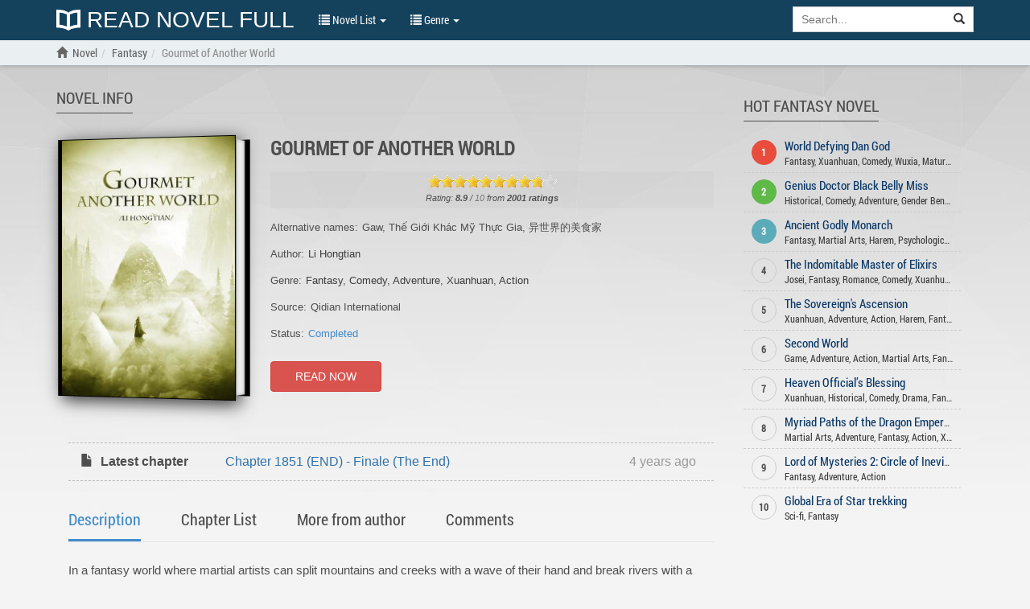

--- FILE ---
content_type: text/html; charset=UTF-8
request_url: https://readnovelfull.com/gourmet-of-another-world.html
body_size: 8577
content:

<!DOCTYPE html><html lang="en-US"><head><meta charset="UTF-8"/><meta name="viewport"
              content="width=device-width, height=device-height, initial-scale=1.0, user-scalable=0, minimum-scale=1.0, maximum-scale=1.0"><meta property="fb:app_id" content="453186498422563" /><meta name="google-site-verification" content="FIBhNXTlyIHtTYr3KZCmYPhkyIu06TCrCrFr-27MQQc" /><meta name="msvalidate.01" content="67ADAE11A463DB133994222F11E36A4F" /><meta name="yandex-verification" content="8d071b401f62e958" /><meta name="title" content="Read Gourmet of Another World novel online free - ReadNovelFull"><meta name="description" content="Read Gourmet of Another World novel online free at ReadNovelFull in Mobile, Tablet, iOS, Android, PC, Desktop. Author: Li Hongtian. Genre: Fantasy"><meta name="image" content="https://img.readnovelfull.com/thumb/t-300x439/Gourmet-of-Another-World-tYhTSq9DCM.jpg"><meta name="keywords" content="Gourmet of Another World, Gourmet of Another World latest chapter, Gourmet of Another World light novel, author Li Hongtian"><meta name="og:title" content="Gourmet of Another World"><meta name="og:description" content="In a fantasy world where martial artists can split mountains and creeks with a wave of their hand and break rivers with a kick, there exists a little restaurant like this. The restaurant isn’t large, but it is a place where countless apex existences will rush into.There, you can taste egg-fried rice made from phoenix eggs and dragon blood rice.There, you can drink strong wine brewed from vermillion fruit and water from the fountain of life.There, you can taste the barbecued meat of a ninth grade supreme beast sprinkled with black pepper. What? You want to abduct the chef? That’s not going to happen, because there’s a divine beast of unfathomable level, the Hellhound, lying at the entrance. Oh, that chef also has a robotic assistant that killed a ninth grade supreme being with a single hand and a group of crazy women whose stomachs were conquered."><meta name="og:image" content="https://img.readnovelfull.com/thumb/t-300x439/Gourmet-of-Another-World-tYhTSq9DCM.jpg"><title>Read Gourmet of Another World novel online free - ReadNovelFull</title><link rel="preload" href="/fonts/RobotoCondensed-Regular.woff" as="font" crossorigin="anonymous" /><link rel="preload" href="/fonts/glyphicons-halflings-regular.woff2" as="font" crossorigin="anonymous" /><link rel="shortcut icon" href="/img/favicon.ico" type="image/x-icon"><link rel="icon" href="/img/favicon.ico" type="image/x-icon"><link href='/css/style.min.css?v=6' rel='stylesheet' type='text/css'><link rel="canonical" href="https://readnovelfull.com/gourmet-of-another-world.html" /><meta name="csrf-param" content="_csrf"><meta name="csrf-token" content="8d3dYvfAxr-VPhZXW2lbItagl7okT0QxhEfTkzZfL0yFl7Nbx_ip0vNTWGEPXQ5u5-Wki0EhE0fDHYvSAhN7Ag=="><script type="text/javascript">
            const ajaxUrl = 'https://readnovelfull.com/ajax';
            const csrf = '8d3dYvfAxr-VPhZXW2lbItagl7okT0QxhEfTkzZfL0yFl7Nbx_ip0vNTWGEPXQ5u5-Wki0EhE0fDHYvSAhN7Ag==';
            const appInfo = {};
        </script><script type="text/javascript" src="/js/app.min.js"></script><script type="text/javascript" src="/js/scripts.min.js?v=12"></script></head><body><div id="wrapper"><header class="header" style="display: block"><div class="navbar navbar-default navbar-static-top" role="navigation" id="nav"><div class="container"><div class="navbar-header"><button type="button" class="navbar-toggle" data-toggle="collapse" data-target=".navbar-collapse"><span class="sr-only">Show menu</span><span class="icon-bar"></span><span class="icon-bar"></span><span class="icon-bar"></span></button><h5><a class="header-logo" href="/"
				       title="Read Novel Full"><img src="/img/logo.png" alt="Read Novel Full">
						Read Novel Full					</a></h5></div><div class="navbar-collapse collapse"><ul class="control nav navbar-nav "><li class="dropdown"><a href="#" class="dropdown-toggle" data-toggle="dropdown" title=""><span class="glyphicon glyphicon-list"></span> Novel List <span class="caret"></span></a><ul class="dropdown-menu" role="menu"><li><a href="/novel-list/latest-release-novel"
							       title="Latest Release">Latest Release</a></li><li><a href="/novel-list/hot-novel"
							       title="Hot Novel">Hot Novel</a></li><li><a href="/novel-list/completed-novel"
							       title="Completed Novel">Completed Novel</a></li><li><a href="/novel-list/most-popular-novel"
							       title="Most Popular">Most Popular</a></li></ul></li><li class="dropdown"><a href="#" class="dropdown-toggle" data-toggle="dropdown" title=""><span class="glyphicon glyphicon-list"></span> Genre <span class="caret"></span></a><div class="dropdown-menu multi-column"><div class="row"><div class="col-md-4"><ul class="dropdown-menu"><li><a href="/genres/action"
                           title="Action">Action</a></li><li><a href="/genres/adult"
                           title="Adult">Adult</a></li><li><a href="/genres/adventure"
                           title="Adventure">Adventure</a></li><li><a href="/genres/comedy"
                           title="Comedy">Comedy</a></li><li><a href="/genres/drama"
                           title="Drama">Drama</a></li><li><a href="/genres/eastern"
                           title="Eastern">Eastern</a></li><li><a href="/genres/ecchi"
                           title="Ecchi">Ecchi</a></li><li><a href="/genres/fanfiction"
                           title="Fanfiction">Fanfiction</a></li><li><a href="/genres/fantasy"
                           title="Fantasy">Fantasy</a></li><li><a href="/genres/game"
                           title="Game">Game</a></li><li><a href="/genres/gender+bender"
                           title="Gender Bender">Gender Bender</a></li><li><a href="/genres/harem"
                           title="Harem">Harem</a></li></ul></div><div class="col-md-4"><ul class="dropdown-menu"><li><a href="/genres/hentai"
                           title="Hentai">Hentai</a></li><li><a href="/genres/historical"
                           title="Historical">Historical</a></li><li><a href="/genres/horror"
                           title="Horror">Horror</a></li><li><a href="/genres/josei"
                           title="Josei">Josei</a></li><li><a href="/genres/martial+arts"
                           title="Martial Arts">Martial Arts</a></li><li><a href="/genres/mature"
                           title="Mature">Mature</a></li><li><a href="/genres/mecha"
                           title="Mecha">Mecha</a></li><li><a href="/genres/modern+life"
                           title="Modern Life">Modern Life</a></li><li><a href="/genres/mystery"
                           title="Mystery">Mystery</a></li><li><a href="/genres/psychological"
                           title="Psychological">Psychological</a></li><li><a href="/genres/reincarnation"
                           title="Reincarnation">Reincarnation</a></li><li><a href="/genres/romance"
                           title="Romance">Romance</a></li></ul></div><div class="col-md-4"><ul class="dropdown-menu"><li><a href="/genres/school+life"
                           title="School life">School life</a></li><li><a href="/genres/sci-fi"
                           title="Sci-fi">Sci-fi</a></li><li><a href="/genres/seinen"
                           title="Seinen">Seinen</a></li><li><a href="/genres/shoujo"
                           title="Shoujo">Shoujo</a></li><li><a href="/genres/shounen"
                           title="Shounen">Shounen</a></li><li><a href="/genres/slice+of+life"
                           title="Slice of Life">Slice of Life</a></li><li><a href="/genres/smut"
                           title="Smut">Smut</a></li><li><a href="/genres/sports"
                           title="Sports">Sports</a></li><li><a href="/genres/supernatural"
                           title="Supernatural">Supernatural</a></li><li><a href="/genres/system"
                           title="System">System</a></li><li><a href="/genres/tragedy"
                           title="Tragedy">Tragedy</a></li><li><a href="/genres/transmigration"
                           title="Transmigration">Transmigration</a></li></ul></div></div></div></li><li class="dropdown" id="options"><a href="javascript:void(0)" class="dropdown-toggle" data-toggle="dropdown"
						   aria-expanded="false"><span class="glyphicon glyphicon-cog"></span> Options <span
								class="caret"></span></a><div class="dropdown-menu dropdown-menu-right settings"><form class="form-horizontal"><div class="form-group form-group-sm"><label class="col-sm-2 col-md-5 control-label" for="option-background">Background</label><div class="col-sm-5 col-md-7"><select class="form-control" id="option-background"><option value="#F4F4F4">Light gray</option><option value="#E9EBEE">Light blue</option><option value="#F4F4E4">Light yellow</option><option value="#EAE4D3">Sepia</option><option value="#D5D8DC">Dark blue</option><option value="#FAFAC8">Dark yellow</option><option value="#EFEFAB">Wood grain</option><option value="#FFF">White</option><option value="#232323">Dark</option></select></div></div><div class="form-group form-group-sm"><label class="col-sm-2 col-md-5 control-label"
									       for="option-font-family">Font family</label><div class="col-sm-5 col-md-7"><select class="form-control" id="option-font-family"><option value="'Palatino Linotype', sans-serif">Palatino Linotype</option><option value="Bookerly, sans-serif">Bookerly</option><option value="Minion, sans-serif">Minion</option><option value="'Segoe UI', sans-serif">Segoe UI</option><option value="Roboto, sans-serif">Roboto</option><option value="'Roboto Condensed', sans-serif">Roboto Condensed</option><option value="'Patrick Hand', sans-serif">Patrick Hand</option><option value="'Noticia Text', sans-serif">Noticia Text</option><option value="'Times New Roman', sans-serif">Times New Roman</option><option value="Verdana, sans-serif">Verdana</option><option value="Tahoma, sans-serif">Tahoma</option><option value="Arial, sans-serif">Arial</option></select></div></div><div class="form-group form-group-sm"><label class="col-sm-2 col-md-5 control-label" for="option-font-size">Font size</label><div class="col-sm-5 col-md-7"><select class="form-control" id="option-font-size"><option value="16px">16</option><option value="18px">18</option><option value="20px">20</option><option value="22px">22</option><option value="24px">24</option><option value="26px">26</option><option value="28px">28</option><option value="30px">30</option><option value="32px">32</option><option value="34px">34</option><option value="36px">36</option><option value="38px">38</option><option value="40px">40</option></select></div></div><div class="form-group form-group-sm"><label class="col-sm-2 col-md-5 control-label" for="option-line-height">Line height</label><div class="col-sm-5 col-md-7"><select class="form-control" id="option-line-height"><option value="100%">100%</option><option value="120%">120%</option><option value="140%">140%</option><option value="160%">160%</option><option value="180%">180%</option><option value="200%">200%</option></select></div></div><div class="form-group form-group-sm"><label class="col-sm-2 col-md-5 control-label">Full frame</label><div class="col-sm-5 col-md-7"><label class="radio-inline" for="fluid-yes"><input type="radio" name="fluid-switch" id="fluid-yes" value="yes"> Yes</label><label class="radio-inline" for="fluid-no"><input type="radio" name="fluid-switch" id="fluid-no" value="no"
											       checked=""> No</label></div></div><div class="form-group form-group-sm"><label class="col-sm-2 col-md-5 control-label">No line break</label><div class="col-sm-5 col-md-7"><label class="radio-inline" for="onebreak-yes"><input type="radio" name="onebreak-switch" id="onebreak-yes"
											       value="yes"> Yes</label><label class="radio-inline" for="onebreak-no"><input type="radio" name="onebreak-switch" id="onebreak-no" value="no"
											       checked=""> No</label></div></div></form></div></li></ul><form class="navbar-form navbar-right"
				      action="/novel-list/search"><div class="input-group search-holder"><input class="form-control" id="search-input" type="search"
						       name="keyword" placeholder="Search..."><div class="input-group-btn"><button class="btn btn-default" type="submit"><span
									class="glyphicon glyphicon-search"></span></button></div></div><div class="list-group list-search-res hide"></div></form></div><!--/.nav-collapse --></div></div></header><main id="container" class=""
          style=""><div class="navbar-breadcrumb" style="display: block"><div class="container breadcrumb-container"><ol class="breadcrumb" itemscope itemtype="http://schema.org/BreadcrumbList"><li itemprop="itemListElement" itemscope
                    itemtype="http://schema.org/ListItem"><a href=""><span class="glyphicon glyphicon-home"></span></a><a itemprop="item" href="/" title="ReadNovelFull"><span itemprop="name">Novel</span></a><meta itemprop="position" content="1"/></li><li itemprop="itemListElement" itemscope
                        itemtype="http://schema.org/ListItem"><a itemprop="item" href="/genres/fantasy" title="Fantasy"><span itemprop="name">Fantasy</span></a><meta itemprop="position" content="2"/></li><li itemprop="itemListElement" itemscope
                    itemtype="http://schema.org/ListItem"
                    class="active"><h1><a itemprop="item"
                           href="/gourmet-of-another-world.html"
                           title="Gourmet of Another World"><span itemprop="name">Gourmet of Another World</span></a></h1><meta itemprop="position" content="2"/></li></ol></div></div><div class="container" id="novel"><div class="col-xs-12 col-sm-12 col-md-9 col-novel-main" itemscope itemtype="http://schema.org/Book"><div class="col-xs-12 col-info-desc"><meta itemprop="inLanguage" content="en-US"/><meta itemprop="image" content="https://img.readnovelfull.com/thumb/s-0/Gourmet-of-Another-World-tYhTSq9DCM.jpg" /><meta itemprop="genre" content="https://readnovelfull.com/genres/action" /><meta itemprop="genre" content="https://readnovelfull.com/genres/adventure" /><meta itemprop="genre" content="https://readnovelfull.com/genres/comedy" /><meta itemprop="genre" content="https://readnovelfull.com/genres/fantasy" /><meta itemprop="genre" content="https://readnovelfull.com/genres/xuanhuan" /><span itemprop="author" itemscope itemtype="http://schema.org/Person"><meta itemprop="name" content="Li Hongtian" /><meta itemprop="url" content="https://readnovelfull.com/authors/li+hongtian" /></span><div class="header-list"><h2>Novel info</h2></div><div class="col-xs-12 col-sm-4 col-md-4 info-holder csstransforms3d"><div class="books"><div class="desc"><h3 class="title" itemprop="name">Gourmet of Another World</h3></div><div class="book"><img src="https://img.readnovelfull.com/thumb/t-300x439/Gourmet-of-Another-World-tYhTSq9DCM.jpg" alt="Gourmet of Another World"></div></div></div><div class="col-xs-12 col-sm-8 col-md-8 desc"><h3 class="title">Gourmet of Another World</h3><div class="rate-info"><div class="rate"><input type="hidden" id="rateVal" value="8.9"><div id="rating" data-novel-id="295"></div><div id="text__rating"></div></div><div class="small" itemprop="aggregateRating" itemscope itemtype="http://schema.org/AggregateRating"><meta itemprop="worstRating" content="1"><em>Rating:
            <strong><span itemprop="ratingValue">8.9</span></strong>
            /
            <span itemprop="bestRating" class="text-muted">10</span>
            from
            <strong><span itemprop="reviewCount">2001</span> ratings</strong></em></div></div><ul class="info info-meta"><li><h3>Alternative names: </h3>Gaw, Thế Giới Khác Mỹ Thực Gia, 异世界的美食家</li><li><h3>Author:</h3><a href="/authors/li+hongtian">Li Hongtian</a></li><li><h3>Genre:</h3><a href="/genres/fantasy">Fantasy</a>, <a href="/genres/comedy">Comedy</a>, <a href="/genres/adventure">Adventure</a>, <a href="/genres/xuanhuan">Xuanhuan</a>, <a href="/genres/action">Action</a></li><li><h3>Source:</h3>Qidian International</li><li><h3>Status:</h3><a href="/novel-list/completed-novel" class="text-primary">Completed</a></li></ul><a class="btn btn-danger btn-read-now" href="/gourmet-of-another-world/chapter-1-the-small-restaurant-in-an-alleyway-of-the-imperial-city.html">READ NOW</a></div></div><div class="col-xs-12"><div class="l-chapter"><div class="item"><div class="item-title"><i class="icon glyphicon glyphicon-file"></i> Latest chapter</div><div class="item-value"><a href="/gourmet-of-another-world/chapter-1851-end-finale-the-end-v1.html"
               title="Chapter 1851 (END) - Finale (The End)">
                Chapter 1851 (END) - Finale (The End)            </a></div><div class="item-time"> 4 years ago</div></div></div></div><div class="col-xs-12"><!-- Nav tabs --><ul id="novel-detail-tabs" class="nav nav-tabs" role="tablist"><li role="presentation" class="active"><a href="#tab-description" id="tab-description-title" role="tab" data-toggle="tab">
            Description</a></li><li role="presentation"><a href="#tab-chapters" id="tab-chapters-title" role="tab" data-toggle="tab">
            Chapter List</a></li><li role="presentation"><a href="#tab-author" id="tab-author-title" role="tab" data-toggle="tab">
            More from author</a></li><li role="presentation"><a href="#tab-comment" id="tab-comment-title" role="tab" data-toggle="tab">
            Comments</a></li></ul><!-- Tab panes --><div class="tab-content"><div role="tabpanel" class="tab-pane fade in active" id="tab-description"><div class="desc-text" itemprop="description"><p>In a fantasy world where martial artists can split mountains and creeks with a wave of their hand and break rivers with a kick, there exists a little restaurant like this. </p><p>The restaurant isn’t large, but it is a place where countless apex existences will rush into.</p><p>There, you can taste egg-fried rice made from phoenix eggs and dragon blood rice.</p><p>There, you can drink strong wine brewed from vermillion fruit and water from the fountain of life.</p><p>There, you can taste the barbecued meat of a ninth grade supreme beast sprinkled with black pepper. </p><p>What? You want to abduct the chef? That’s not going to happen, because there’s a divine beast of unfathomable level, the Hellhound, lying at the entrance. </p><p>Oh, that chef also has a robotic assistant that killed a ninth grade supreme being with a single hand and a group of crazy women whose stomachs were conquered.</p></div></div><div role="tabpanel" class="tab-pane " id="tab-chapters"><div class="col-xs-12" id="list-chapter"><div class="row" id="chapter-archive"><div class="panel panel-default"><div class="panel-collapse collapse in"><div class="panel-body"><div class="row"><div class="col-xs-12 col-sm-4 col-md-4"><ul class="list-chapter"><li><span class="glyphicon glyphicon-certificate"></span>&nbsp;
    <a href="/gourmet-of-another-world/chapter-1-the-small-restaurant-in-an-alleyway-of-the-imperial-city.html"
       title="Chapter 1: The Small Restaurant in an Alleyway of the Imperial City"><span class="nchr-text">Chapter 1: The Small Restaurant in an Alleyway of the Imperial City</span></a></li><li><span class="glyphicon glyphicon-certificate"></span>&nbsp;
    <a href="/gourmet-of-another-world/chapter-2-the-egg-fried-rice-for-the-big-black-dog.html"
       title="Chapter 2: The Egg-Fried Rice for the Big Black Dog"><span class="nchr-text">Chapter 2: The Egg-Fried Rice for the Big Black Dog</span></a></li><li><span class="glyphicon glyphicon-certificate"></span>&nbsp;
    <a href="/gourmet-of-another-world/chapter-3-the-egg-fried-rice-that-shines.html"
       title="Chapter 3: The Egg-Fried Rice That Shines"><span class="nchr-text">Chapter 3: The Egg-Fried Rice That Shines</span></a></li><li><span class="glyphicon glyphicon-certificate"></span>&nbsp;
    <a href="/gourmet-of-another-world/chapter-4-the-eggs-are-not-ordinary-eggs-the-rice-is-not-ordinary-rice.html"
       title="Chapter 4: The Eggs Are Not Ordinary Eggs, the Rice Is Not Ordinary Rice"><span class="nchr-text">Chapter 4: The Eggs Are Not Ordinary Eggs, the Rice Is Not Ordinary Rice</span></a></li><li><span class="glyphicon glyphicon-certificate"></span>&nbsp;
    <a href="/gourmet-of-another-world/chapter-5-xiao-yanyu.html"
       title="Chapter 5: Xiao Yanyu"><span class="nchr-text">Chapter 5: Xiao Yanyu</span></a></li></ul></div><div class="col-xs-12 col-sm-4 col-md-4"><ul class="list-chapter"><li><span class="glyphicon glyphicon-certificate"></span>&nbsp;
    <a href="/gourmet-of-another-world/chapter-6-shop-owner-give-me-ten-bowls-of-egg-fried-rice-first.html"
       title="Chapter 6: Shop Owner, Give Me Ten Bowls of Egg-Fried Rice First"><span class="nchr-text">Chapter 6: Shop Owner, Give Me Ten Bowls of Egg-Fried Rice First</span></a></li><li><span class="glyphicon glyphicon-certificate"></span>&nbsp;
    <a href="/gourmet-of-another-world/chapter-7-the-rules-of-the-small-restaurant.html"
       title="Chapter 7: The Rules of the Small Restaurant"><span class="nchr-text">Chapter 7: The Rules of the Small Restaurant</span></a></li><li><span class="glyphicon glyphicon-certificate"></span>&nbsp;
    <a href="/gourmet-of-another-world/chapter-8-do-not-offend-the-future-god-of-cooking.html"
       title="Chapter 8: Do Not Offend the Future God of Cooking"><span class="nchr-text">Chapter 8: Do Not Offend the Future God of Cooking</span></a></li><li><span class="glyphicon glyphicon-certificate"></span>&nbsp;
    <a href="/gourmet-of-another-world/chapter-9-the-robotic-assistant-of-fang-fangs-little-store.html"
       title="Chapter 9: The Robotic Assistant of Fang Fang's Little Store"><span class="nchr-text">Chapter 9: The Robotic Assistant of Fang Fang's Little Store</span></a></li><li><span class="glyphicon glyphicon-certificate"></span>&nbsp;
    <a href="/gourmet-of-another-world/chapter-10-the-principle-that-cannot-be-swayed-by-money.html"
       title="Chapter 10: The Principle That Cannot Be Swayed by Money"><span class="nchr-text">Chapter 10: The Principle That Cannot Be Swayed by Money</span></a></li></ul></div><div class="col-xs-12 col-sm-4 col-md-4"><ul class="list-chapter"><li><span class="glyphicon glyphicon-certificate"></span>&nbsp;
    <a href="/gourmet-of-another-world/chapter-11-why-are-you-not-afraid-of-me-when-i-am-so-awesome.html"
       title="Chapter 11: Why Are You Not Afraid of Me When I Am So Awesome?"><span class="nchr-text">Chapter 11: Why Are You Not Afraid of Me When I Am So Awesome?</span></a></li><li><span class="glyphicon glyphicon-certificate"></span>&nbsp;
    <a href="/gourmet-of-another-world/chapter-12-troublemaker-you-will-be-stripped-as-an-example-to-others.html"
       title="Chapter 12: Troublemaker, You Will Be Stripped as an Example to Others"><span class="nchr-text">Chapter 12: Troublemaker, You Will Be Stripped as an Example to Others</span></a></li><li><span class="glyphicon glyphicon-certificate"></span>&nbsp;
    <a href="/gourmet-of-another-world/chapter-13-is-it-egg-fried-rice-or-egg-fried-elixirs.html"
       title="Chapter 13: Is It Egg-Fried Rice or Egg-Fried Elixirs?"><span class="nchr-text">Chapter 13: Is It Egg-Fried Rice or Egg-Fried Elixirs?</span></a></li><li><span class="glyphicon glyphicon-certificate"></span>&nbsp;
    <a href="/gourmet-of-another-world/chapter-14-i-am-a-prince-why-dont-you-become-my-chef.html"
       title="Chapter 14: I Am a Prince, Why Don't You Become My Chef!"><span class="nchr-text">Chapter 14: I Am a Prince, Why Don't You Become My Chef!</span></a></li><li><span class="glyphicon glyphicon-certificate"></span>&nbsp;
    <a href="/gourmet-of-another-world/chapter-15-what-a-distinctive-group-of-nouveau-riche.html"
       title="Chapter 15: What a Distinctive Group of Nouveau Riche"><span class="nchr-text">Chapter 15: What a Distinctive Group of Nouveau Riche</span></a></li></ul></div></div><div class="row"><div class="col-xs-12 col-sm-4 col-md-4"><ul class="list-chapter"><li><span class="glyphicon glyphicon-certificate"></span>&nbsp;
    <a href="/gourmet-of-another-world/chapter-16-nude-streaking-is-the-trend-in-the-imperial-city-this-year.html"
       title="Chapter 16: Nude Streaking Is the Trend in the Imperial City This Year"><span class="nchr-text">Chapter 16: Nude Streaking Is the Trend in the Imperial City This Year</span></a></li><li><span class="glyphicon glyphicon-certificate"></span>&nbsp;
    <a href="/gourmet-of-another-world/chapter-17-i-heard-that-dry-mixed-noodles-is-more-compatible-with-a-sissy.html"
       title="Chapter 17: I Heard That Dry-Mixed Noodles Is More Compatible with a Sissy"><span class="nchr-text">Chapter 17: I Heard That Dry-Mixed Noodles Is More Compatible with a Sissy</span></a></li><li><span class="glyphicon glyphicon-certificate"></span>&nbsp;
    <a href="/gourmet-of-another-world/chapter-18-the-flat-chested-loli-that-ran-away-from-home.html"
       title="Chapter 18: The Flat-Chested Loli That Ran Away From Home"><span class="nchr-text">Chapter 18: The Flat-Chested Loli That Ran Away From Home</span></a></li><li><span class="glyphicon glyphicon-certificate"></span>&nbsp;
    <a href="/gourmet-of-another-world/chapter-19-lees-fish-and-fish-head-tofu-soup.html"
       title="Chapter 19: Lees Fish and Fish Head Tofu Soup"><span class="nchr-text">Chapter 19: Lees Fish and Fish Head Tofu Soup</span></a></li><li><span class="glyphicon glyphicon-certificate"></span>&nbsp;
    <a href="/gourmet-of-another-world/chapter-20-drinking-a-bowl-of-fish-soup-v1.html"
       title="Chapter 20: Drinking a Bowl of Fish Soup"><span class="nchr-text">Chapter 20: Drinking a Bowl of Fish Soup</span></a></li></ul></div><div class="col-xs-12 col-sm-4 col-md-4"><ul class="list-chapter"><li><span class="glyphicon glyphicon-certificate"></span>&nbsp;
    <a href="/gourmet-of-another-world/chapter-21-smelly-boss-you-liar.html"
       title="Chapter 21: Smelly Boss, You Liar!"><span class="nchr-text">Chapter 21: Smelly Boss, You Liar!</span></a></li><li><span class="glyphicon glyphicon-certificate"></span>&nbsp;
    <a href="/gourmet-of-another-world/chapter-22-the-intensely-aromatic-lees-fish.html"
       title="Chapter 22: The Intensely Aromatic Lees Fish"><span class="nchr-text">Chapter 22: The Intensely Aromatic Lees Fish</span></a></li><li><span class="glyphicon glyphicon-certificate"></span>&nbsp;
    <a href="/gourmet-of-another-world/chapter-23-its-still-the-intensely-aromatic-lees-fish.html"
       title="Chapter 23: It's Still the Intensely Aromatic Lees Fish"><span class="nchr-text">Chapter 23: It's Still the Intensely Aromatic Lees Fish</span></a></li><li><span class="glyphicon glyphicon-certificate"></span>&nbsp;
    <a href="/gourmet-of-another-world/chapter-24-the-three-barbarians-of-ouyang-are-really-invincible.html"
       title="Chapter 24: The Three Barbarians of Ouyang... Are Really Invincible"><span class="nchr-text">Chapter 24: The Three Barbarians of Ouyang... Are Really Invincible</span></a></li><li><span class="glyphicon glyphicon-certificate"></span>&nbsp;
    <a href="/gourmet-of-another-world/chapter-25-why-is-there-no-wine-when-there-is-lees-fish.html"
       title="Chapter 25: Why Is There No Wine When There Is Lees Fish?"><span class="nchr-text">Chapter 25: Why Is There No Wine When There Is Lees Fish?</span></a></li></ul></div><div class="col-xs-12 col-sm-4 col-md-4"><ul class="list-chapter"><li><span class="glyphicon glyphicon-certificate"></span>&nbsp;
    <a href="/gourmet-of-another-world/chapter-26-bu-fang-whose-culinary-skills-were-severely-challenged.html"
       title="Chapter 26: Bu Fang Whose Culinary Skills Were Severely Challenged"><span class="nchr-text">Chapter 26: Bu Fang Whose Culinary Skills Were Severely Challenged</span></a></li><li><span class="glyphicon glyphicon-certificate"></span>&nbsp;
    <a href="/gourmet-of-another-world/chapter-27-do-you-have-a-grudge-against-dogs.html"
       title="Chapter 27: Do You Have a Grudge Against Dogs?"><span class="nchr-text">Chapter 27: Do You Have a Grudge Against Dogs?</span></a></li><li><span class="glyphicon glyphicon-certificate"></span>&nbsp;
    <a href="/gourmet-of-another-world/chapter-28-nine-brewing-methods-and-the-ice-heart-jade-urn-wine.html"
       title="Chapter 28: Nine Brewing Methods and the Ice Heart Jade Urn Wine"><span class="nchr-text">Chapter 28: Nine Brewing Methods and the Ice Heart Jade Urn Wine</span></a></li><li><span class="glyphicon glyphicon-certificate"></span>&nbsp;
    <a href="/gourmet-of-another-world/chapter-29-the-little-store-in-the-rain.html"
       title="Chapter 29: The Little Store in the Rain"><span class="nchr-text">Chapter 29: The Little Store in the Rain</span></a></li><li><span class="glyphicon glyphicon-certificate"></span>&nbsp;
    <a href="/gourmet-of-another-world/chapter-30-did-you-get-my-permission-for-the-assassination.html"
       title="Chapter 30: Did You Get My Permission For The Assassination?"><span class="nchr-text">Chapter 30: Did You Get My Permission For The Assassination?</span></a></li></ul></div></div></div></div></div><div class="loading"></div></div></div></div><div role="tabpanel" class="tab-pane" id="tab-author"><div class="more-from-author" id="index-novel-completed"><div class="row"><div class="list list-thumb col-xs-12"><div class="item col-xs-4 col-sm-3 col-md-2"><a href="/as-a-father-i-just-want-to-quietly-watch-you-live-a-long-life.html" title="As a father, I just want to quietly watch you live a long life"><img
							src="https://img.readnovelfull.com/thumb/t-164x245/as-a-father-i-just-want-to-quietly-watch-you-live-a-long-life-1765611424.jpg"
							alt="As a father, I just want to quietly watch you live a long life"><div class="caption"><h3>As a father, I just want to quietly watch you live a long life</h3><small class="btn-xs label-primary">
								Ongoing								-
								1571 chapters
							</small></div></a></div><div class="item col-xs-4 col-sm-3 col-md-2"><a href="/building-the-ultimate-fantasy-v1.html" title="Building The Ultimate Fantasy"><img
							src="https://img.readnovelfull.com/thumb/t-164x245/building-the-ultimate-fantasy-1599137977.jpg"
							alt="Building The Ultimate Fantasy"><div class="caption"><h3>Building The Ultimate Fantasy</h3><small class="btn-xs label-primary">
								Full								-
								671 chapters
							</small></div></a></div><div class="item col-xs-4 col-sm-3 col-md-2"><a href="/binding-to-geniuses-to-become-stronger-v1.html" title="Binding to Geniuses To Become Stronger"><img
							src="https://img.readnovelfull.com/thumb/t-164x245/binding-to-geniuses-to-become-stronger-1634111221.jpg"
							alt="Binding to Geniuses To Become Stronger"><div class="caption"><h3>Binding to Geniuses To Become Stronger</h3><small class="btn-xs label-primary">
								Ongoing								-
								161 chapters
							</small></div></a></div></div></div></div></div><div role="tabpanel" class="tab-pane" id="tab-comment"><div id="novel-comment" class="col-xs-12 comment-box" style="display: none"><div id="disqus_thread"></div><script>
        var disqus_config = function () {
            this.page.url = 'https://readnovelfull.com/gourmet-of-another-world.html';
            this.page.identifier = 'novel_tYhTSq9DCM';
        };

        function showNovelComment() {
            var $novelComment = $('#novel-comment');
            if ($novelComment.is(":hidden")) {
                (function() { // DON'T EDIT BELOW THIS LINE
                    var d = document, s = d.createElement('script');
                    s.src = 'https://readnovelfull.disqus.com/embed.js';
                    s.setAttribute('data-timestamp', +new Date());
                    (d.head || d.body).appendChild(s);
                })();
            }
            $novelComment.show();
        }
    </script><noscript>Please enable JavaScript to view the <a href="https://disqus.com/?ref_noscript">comments powered by Disqus.</a></noscript></div></div></div></div></div><div class="visible-md-block visible-lg-block col-md-3 text-center col-sidebar"><div class="list list-novel list-side col-xs-12"><div class="header-list"><h4>Hot Fantasy Novel</h4></div><div class="row hot-item"><div class="col-xs-12"><div class="hot-num top-1">1</div><div class="s-title"><h3><a href="/world-defying-dan-god-v1.html"
                           title="World Defying Dan God">World Defying Dan God</a></h3></div><div class="genre nowrap"><a href="/genres/fantasy">Fantasy</a>, <a href="/genres/xuanhuan">Xuanhuan</a>, <a href="/genres/comedy">Comedy</a>, <a href="/genres/wuxia">Wuxia</a>, <a href="/genres/mature">Mature</a>, <a href="/genres/action">Action</a>, <a href="/genres/martial+arts">Martial Arts</a>, <a href="/genres/harem">Harem</a></div></div></div><div class="row hot-item"><div class="col-xs-12"><div class="hot-num top-2">2</div><div class="s-title"><h3><a href="/genius-doctor-black-belly-miss.html"
                           title="Genius Doctor Black Belly Miss">Genius Doctor Black Belly Miss</a></h3></div><div class="genre nowrap"><a href="/genres/historical">Historical</a>, <a href="/genres/comedy">Comedy</a>, <a href="/genres/adventure">Adventure</a>, <a href="/genres/gender+bender">Gender Bender</a>, <a href="/genres/josei">Josei</a>, <a href="/genres/romance">Romance</a>, <a href="/genres/fantasy">Fantasy</a>, <a href="/genres/xuanhuan">Xuanhuan</a>, <a href="/genres/action">Action</a></div></div></div><div class="row hot-item"><div class="col-xs-12"><div class="hot-num top-3">3</div><div class="s-title"><h3><a href="/ancient-godly-monarch-v1.html"
                           title="Ancient Godly Monarch">Ancient Godly Monarch</a></h3></div><div class="genre nowrap"><a href="/genres/fantasy">Fantasy</a>, <a href="/genres/martial+arts">Martial Arts</a>, <a href="/genres/harem">Harem</a>, <a href="/genres/psychological">Psychological</a>, <a href="/genres/adventure">Adventure</a>, <a href="/genres/drama">Drama</a>, <a href="/genres/action">Action</a>, <a href="/genres/xuanhuan">Xuanhuan</a></div></div></div><div class="row hot-item"><div class="col-xs-12"><div class="hot-num top-4">4</div><div class="s-title"><h3><a href="/the-indomitable-master-of-elixirs-v1.html"
                           title="The Indomitable Master of Elixirs">The Indomitable Master of Elixirs</a></h3></div><div class="genre nowrap"><a href="/genres/josei">Josei</a>, <a href="/genres/fantasy">Fantasy</a>, <a href="/genres/romance">Romance</a>, <a href="/genres/comedy">Comedy</a>, <a href="/genres/xuanhuan">Xuanhuan</a>, <a href="/genres/adventure">Adventure</a>, <a href="/genres/action">Action</a>, <a href="/genres/martial+arts">Martial Arts</a></div></div></div><div class="row hot-item"><div class="col-xs-12"><div class="hot-num top-5">5</div><div class="s-title"><h3><a href="/the-sovereigns-ascension.html"
                           title="The Sovereign's Ascension">The Sovereign's Ascension</a></h3></div><div class="genre nowrap"><a href="/genres/xuanhuan">Xuanhuan</a>, <a href="/genres/adventure">Adventure</a>, <a href="/genres/action">Action</a>, <a href="/genres/harem">Harem</a>, <a href="/genres/fantasy">Fantasy</a></div></div></div><div class="row hot-item"><div class="col-xs-12"><div class="hot-num top-6">6</div><div class="s-title"><h3><a href="/second-world.html"
                           title="Second World">Second World</a></h3></div><div class="genre nowrap"><a href="/genres/game">Game</a>, <a href="/genres/adventure">Adventure</a>, <a href="/genres/action">Action</a>, <a href="/genres/martial+arts">Martial Arts</a>, <a href="/genres/fantasy">Fantasy</a></div></div></div><div class="row hot-item"><div class="col-xs-12"><div class="hot-num top-7">7</div><div class="s-title"><h3><a href="/heaven-officials-blessing-novel.html"
                           title="Heaven Official’s Blessing">Heaven Official’s Blessing</a></h3></div><div class="genre nowrap"><a href="/genres/xuanhuan">Xuanhuan</a>, <a href="/genres/historical">Historical</a>, <a href="/genres/comedy">Comedy</a>, <a href="/genres/drama">Drama</a>, <a href="/genres/fantasy">Fantasy</a>, <a href="/genres/action">Action</a>, <a href="/genres/romance">Romance</a>, <a href="/genres/shounen+ai">Shounen Ai</a>, <a href="/genres/xianxia">Xianxia</a></div></div></div><div class="row hot-item"><div class="col-xs-12"><div class="hot-num top-8">8</div><div class="s-title"><h3><a href="/myriad-paths-of-the-dragon-emperor.html"
                           title="Myriad Paths of the Dragon Emperor">Myriad Paths of the Dragon Emperor</a></h3></div><div class="genre nowrap"><a href="/genres/martial+arts">Martial Arts</a>, <a href="/genres/adventure">Adventure</a>, <a href="/genres/fantasy">Fantasy</a>, <a href="/genres/action">Action</a>, <a href="/genres/xianxia">Xianxia</a></div></div></div><div class="row hot-item"><div class="col-xs-12"><div class="hot-num top-9">9</div><div class="s-title"><h3><a href="/lord-of-mysteries-2-circle-of-inevitability.html"
                           title="Lord of Mysteries 2: Circle of Inevitability">Lord of Mysteries 2: Circle of Inevitability</a></h3></div><div class="genre nowrap"><a href="/genres/fantasy">Fantasy</a>, <a href="/genres/adventure">Adventure</a>, <a href="/genres/action">Action</a></div></div></div><div class="row hot-item"><div class="col-xs-12"><div class="hot-num top-10">10</div><div class="s-title"><h3><a href="/global-era-of-star-trekking.html"
                           title="Global Era of Star trekking">Global Era of Star trekking</a></h3></div><div class="genre nowrap"><a href="/genres/sci-fi">Sci-fi</a>, <a href="/genres/fantasy">Fantasy</a></div></div></div></div></div></div></main><footer class="footer "><div class="container"><div class="hidden-xs col-sm-5"><strong>ReadNovelFull.Com</strong>
Read light novel, web novel, korean novel and chinese novel online for free. 
You can find hundreds of english translated light novel, web novel, korean novel and chinese novel which are daily updated! 
Read novels online, read light novel online, read online free, free light novel online.
<p>&nbsp;</p></div><ul class="col-xs-12 col-sm-7 list-unstyled"><li class="text-right pull-right"><a href="/site/contact" title="Contact">Contact</a> -
				<a href="/site/tos" title="ToS">ToS</a> -
				<a href="/site/sitemap.xml" target="_blank">Sitemap</a><a
					class="backtop" href="#" rel="nofollow" title=""><span
						class="glyphicon glyphicon-upload"></span></a></li></ul></div></footer></div><script type="text/javascript">
        $(document).ready(function() {
            novelDetail();
        });
    </script><!-- Global site tag (gtag.js) - Google Analytics --><script async src="https://www.googletagmanager.com/gtag/js?id=UA-124605360-1"></script><script>
        window.dataLayer = window.dataLayer || [];
        function gtag(){dataLayer.push(arguments);}
        gtag('js', new Date());
        gtag('config', 'UA-124605360-1');
    </script><script defer src="https://static.cloudflareinsights.com/beacon.min.js/vcd15cbe7772f49c399c6a5babf22c1241717689176015" integrity="sha512-ZpsOmlRQV6y907TI0dKBHq9Md29nnaEIPlkf84rnaERnq6zvWvPUqr2ft8M1aS28oN72PdrCzSjY4U6VaAw1EQ==" data-cf-beacon='{"version":"2024.11.0","token":"83b45a78fdda4ef3b2c911c0048e9e9a","r":1,"server_timing":{"name":{"cfCacheStatus":true,"cfEdge":true,"cfExtPri":true,"cfL4":true,"cfOrigin":true,"cfSpeedBrain":true},"location_startswith":null}}' crossorigin="anonymous"></script>
</body></html>